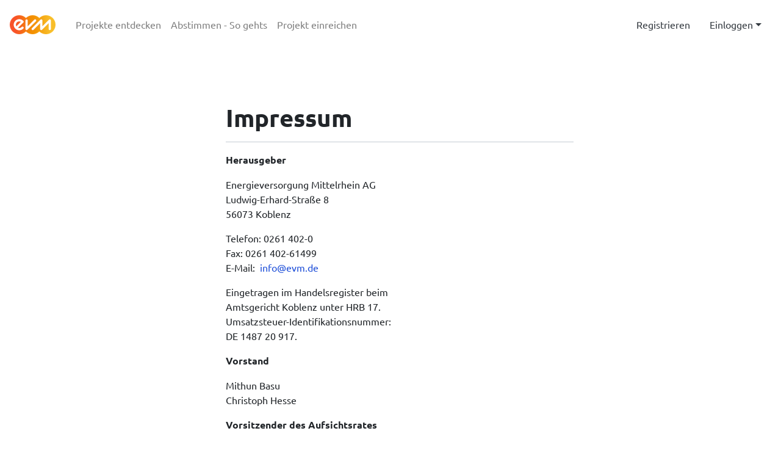

--- FILE ---
content_type: text/html; charset=utf-8
request_url: https://www.energieschub.evm.de/impressum/
body_size: 11378
content:
<!DOCTYPE html><!--[if lt IE 7]><html class="lt-ie10 lt-ie9 lt-ie8 lt-ie7" lang="de"><![endif]--><!--[if IE 7]><html class="lt-ie10 lt-ie9 lt-ie8" lang="de"><![endif]--><!--[if IE 8]><html class="lt-ie10 lt-ie9" lang="de"><![endif]--><!--[if IE 9]><html class="lt-ie10" lang="de"><![endif]--><!--[if !IE]><!--><html lang="de"><!--<![endif]--><head><meta charset="utf-8"><meta http-equiv="X-UA-Compatible" content="IE=edge,chrome=1"><meta name="viewport" content="width=device-width, initial-scale=1.0"><meta name="theme-color" content="#f39100"><title>
            
                Impressum
                
                    - evm-Palettenparty
                
            
        </title><link rel="shortcut icon" type="image/x-icon" href="/media/dc42f55663/c72c0cf9ae11.png"><link rel="apple-touch-icon" href="/media/dc42f55663/7bdbd6514a8a.png"><meta name="description"
      content="evm-Palettenparty #palenttenparty #energiegeber #läuftdankuns #meineevm"
      data-remove-on-lare
><meta property="og:type"
      content="website"
      data-remove-on-lare
><meta property="og:title"
          content="Impressum evm-Palettenparty"
          data-remove-on-lare
    ><meta property="og:url"
      content="https://www.energieschub.evm.de/impressum/"
      data-remove-on-lare
><meta property="og:description"
      content="evm-Palettenparty #palenttenparty #energiegeber #läuftdankuns #meineevm"
      data-remove-on-lare
><meta property="og:image"
          content="
            
                https://energieschub.evm.de/media/3b910fca6f/3f19a9a6af42.jpg
            "
          data-remove-on-lare
    ><meta property="og:image:type" content="image/jpeg" data-remove-on-lare><meta property="og:image:secure_url"
              content="https://energieschub.evm.de/media/3b910fca6f/3f19a9a6af42.jpg"
              data-remove-on-lare><meta property="og:site_name" content="evm-Palettenparty" data-remove-on-lare><meta property="og:locale" content="de_DE" data-remove-on-lare><meta property="fb:app_id" content="None"><meta name="twitter:card"
      content="summary"
      data-remove-on-lare
><meta name="twitter:title"
      content="Impressum@evm-Palettenparty"
      data-remove-on-lare
><meta name="twitter:url" content="https://www.energieschub.evm.de/impressum/" data-remove-on-lare><meta name="twitter:description"
      content="evm-Palettenparty #palenttenparty #energiegeber #läuftdankuns #meineevm"
      data-remove-on-lare
><meta name="twitter:site" content="@socialfunders" data-remove-on-lare><meta name="twitter:creator" content="@socialfunders" data-remove-on-lare><link rel="stylesheet" href="/static/CACHE/css/output.ae411e5379a6.css?hash=384dfb96e8af58e54f028235f9c8fc4d" type="text/css"><style>
            
                @import url("https://fonts.pscdn.de/css?family=Open+Sans:300,600");
            
            @supports ( -webkit-appearance: none ) or ( appearance: none ) or ( ( -moz-appearance: none ) and ( mask-type: alpha ) ) {
                /* Show custom arrow */
                .custom-select::after {
                    display: block;
                }

                /* Remove select styling */
                .custom-select select {
                    padding-right: 2em; /* Match-01 */
                    /* inside @supports so that iOS <= 8 display the native arrow */
                    background: none; /* Match-04 */
                    /* inside @supports so that Android <= 4.3 display the native arrow */
                    border: 1px solid transparent; /* Match-05 */

                    -webkit-appearance: none;
                    -moz-appearance: none;
                    appearance: none;
                }
                .custom-select select:focus {
                    border-color: #aaa; /* Match-03 */
                }
            }
        </style><script type="text/javascript">
            (function(Socialfunders, undefined) {
                (function(Settings, undefined) {
                    Socialfunders.Settings.STATIC_URL = "/static/";
                    Socialfunders.Settings.MEDIA_URL = "/media/";
                    Socialfunders.Settings.PATH_INFO = "/impressum/";
                    Socialfunders.Settings.REDIRECT_TO = "";
                    Socialfunders.Settings.LANGUAGE_CODE = "de";
                    Socialfunders.Settings.GOOGLE_MAPS_KEY = "AIzaSyBGYb1sr_UcxSoWxdianSvYLVq2pA2sz00";
                    Socialfunders.Settings.AUTOMATED_CODE_STRING = "automated_code";
                    Socialfunders.Settings.AUTOMATED_CODE_SUBMIT = "True";
                    Socialfunders.Settings.CoinNamePlural = "SocialCoins";
                    Socialfunders.Settings.FactorOfCoinsToCurrency = 0.01;
                    Socialfunders.Settings.FactorOfCurrencyToCoins = 100.0;
                    Socialfunders.Settings.FactorOfCurrencyInCents = 100;
                    Socialfunders.Settings.notificationIds = [];
                    Socialfunders.Settings.csrftoken = "YeUTmNfR9wszmeSb4joYcC9bIoyNUe0YTWNTNKi7PCJH5lOZbCTWKcnW2nYl2BnC";
                    Socialfunders.Settings.defaultMapsMarker = "/media/e2f1df0cc9/d9903861cf78.png";
                    Socialfunders.Settings.use_currency = false;
                    Socialfunders.Settings.currency_eur = "True";
                    Socialfunders.Settings.currency_chf = "False";
                    Socialfunders.Settings.RecaptchaSiteKey = "6LfkIzApAAAAAEUe6Fjt_H0eRD92H6RcBOaiqFvc";
                    Socialfunders.Settings.cookieDomain = "energieschub.evm.de";
                    Socialfunders.Settings.minAmountPrivateDonationReceipt = 0.00;
                    
                        Socialfunders.Settings.balance = 0;
                    
                    Socialfunders.Settings.available_languages = [['de', 'Deutsch']];
                    Socialfunders.Settings.enable_voting_codes = false;
                    Socialfunders.Settings.ExternalScriptCategory = {'AlwaysDeliver': 1, 'Necessary': 2, 'Functional': 3, 'Marketing': 4};
                    Socialfunders.Settings.all_cookie_slugs = "google-maps,google-tag-manager";
                    Socialfunders.Settings.necessary_cookie_slugs = "";
                    Socialfunders.Settings.full_cookie_banner = true;
                    Socialfunders.Settings.PasswordRegexMedium = "^(((?=.*[a-z])(?=.*[A-Z]))|((?=.*[a-z])(?=.*[0-9]))|((?=.*[A-Z])(?=.*[0-9]))|((?=.*[A-Z])(?=.*[-!@#\$%\^&amp;\*)(}{_.+|~=`&#x27;\&quot;\;\/?,:&lt;&gt;]))|((?=.*[a-z])(?=.*[-!@#\$%\^&amp;\*)(}{_.+|~=`&#x27;\&quot;\;\/?,:&lt;&gt;])))(?=.{6,})";
                    Socialfunders.Settings.PasswordRegexStrong = "^(?=.*[a-z])(?=.*[A-Z])(?=.*[0-9])(?=.*[-!@#\$%\^&amp;\*)(}{_.+|~=`&#x27;\&quot;\;\/?,:&lt;&gt;])(?=.{8,})";
                    Socialfunders.Settings.PasswordStrengthHint = "Nutze mindestens 6 Zeichen mit mindestens einem Buchstaben und einer Zahl.";
                    Socialfunders.Settings.mapStyleArray = [{'stylers': [{'visibility': 'off'}], 'featureType': 'road.arterial'}, {'stylers': [{'visibility': 'off'}], 'featureType': 'road.local'}, {'stylers': [{'visibility': 'on'}], 'featureType': 'road.highway'}, {'stylers': [{'visibility': 'off'}], 'elementType': 'labels', 'featureType': 'road.highway'}, {'stylers': [{'visibility': 'off'}], 'featureType': 'administrative.province'}, {'stylers': [{'visibility': 'on'}, {'color': '#8f9090'}], 'elementType': 'geometry', 'featureType': 'administrative.country'}];
                    Socialfunders.Settings.siteName = "evm-Palettenparty";
                }(window.Socialfunders.Settings = window.Socialfunders.Settings || {}));
            }(window.Socialfunders = window.Socialfunders || {}));
            var news_message_hash = "d41d8cd98f00b204e9800998ecf8427e";
            var projectpromoter_donation = "False" === "True";
        </script><script type="text/javascript" src="/jsi18n/"></script><script src="/static/CACHE/js/output.59ef0fd2c5cc.js?hash=384dfb96e8af58e54f028235f9c8fc4d"></script><script type="text/javascript" src="/static/lib/axios/axios.min.js"></script><script type="text/javascript" src="/static/lib/vue/vue.min.js"></script><script type="text/javascript" src="/static/lib/_.js"></script><script src="/jsreverse/" type="text/javascript"></script><script type="text/javascript" src="/static/lib/clipboardjs/1.7.1/clipboard.min.js"></script><meta name="google-site-verification" content="XTyONqtXqnKsa6uJagheIkMnuavcDHPOPgOzxDJ0-P8" /><!--
<script>
$("meta[name='twitter:title']").attr('content', 'evm-Energieschub: 18.000 € für die Vereine in der Region');
$("meta[name='twitter:description']").attr('content', 'Ganz einfach Stimmen für deinen Verein sammlen und bis zu 3.000 € für die Vereinsarbeit gewinnen!');

$("meta[name='og//title']").attr('content', 'evm-Energieschub: 18.000 € für die Vereine in der Region');
$("meta[name='description']").attr('content', 'Ganz einfach Stimmen für deinen Verein sammlen und bis zu 3.000 € für die Vereinsarbeit gewinnen!');
</script>
--><script>
$(document).ready(function(){
    $('.btn-navbar-signup').attr('href', 'https://www.energieschub.evm.de/organization-signup/?next=/account/')
})
</script></head><body data-lare-namespace="SF.False-FalseCMS.impressum" ><span style="display: none" id="user_locale" data-locale="de" data-salutation="du"></span><span style="display: none" id="is_zo" data-value="false"></span><div id="site"><h1 aria-hidden="true" class="sr-only visually-hidden">Seite</h1><div id="fb-root"></div><!-- Note for accessibilty audit authorities: <noscript> is provided for informational purposes only and is not an accessible alternative to JavaScript content --><noscript><div class="alert alert-danger message" role="alert"><p>Hinweis: JavaScript ist für die vollständige Funktionalität dieser Seite erforderlich. Bitte aktiviere JavaScript in deinem Browser.</p><p><a href="https://www.activatejavascript.org/en" target="_blank" rel="noopener">Anleitung zur Aktivierung von JavaScript</a></p></div></noscript><div id="error-message" class="alert alert-danger message d-none" role="alert"></div><div
    class="modal fade show"
    role="dialog"
    tabindex="-1"
    data-backdrop="static"
    data-keyboard="false"
    data-show="true"
    data-focus="true"
    id="cookie_modal"
    aria-labelledby="cookie_modal_title"
    aria-describedby="cookie_modal_description"
    aria-modal="true"
><div class="modal-dialog modal-dialog-centered" role="document"><div class="modal-content"><div class="modal-body"><div class="text-center"><img
                        src="/media/dc42f55663/8fea4e138f5f.png"
                        class="img-fluid"
                        style="max-height: 75px"
                        alt="Cookie-Banners Bild"
                    /></div><h1 class="text-center h5" id="cookie_modal_title">
                    Diese Seite nutzt Cookies.
                </h1><p id="cookie_modal_description"><p>Wir möchten Cookies und Partner-Dienste mit Deiner Einwilligung verwenden, um die Website-Nutzung zur Inhaltsverbesserung zu analysieren, unsere Werbeanzeigen auszuwerten und zu personalisieren.</p><p>Wenn Du alle Website-Funktionen für die vorstehenden Zwecke aktivieren möchtest, wähle „Alle akzeptieren“ aus. Wenn Du eine Einwilligung nur für einzelne Zwecke erteilen möchtest, wähle „Einstellungen“. Auf unserer Datenschutzseite kannst Du eine erteilte Einwilligung auch stets mit Wirkung für die Zukunft widerrufen.</p><p>Soweit es für diese Zwecke erforderlich ist, erhalten unsere Partner Daten wie Deine IP-Adresse oder Dein Nutzungsverhalten auf unserer Website und verarbeiten diese auch zusammen mit Daten von anderen Websites. Die Partner erkennen mitunter auch, wenn Du zum Website-Besuch verschiedene Geräte verwendest, und verknüpfen die Daten geräteübergreifend. Einzelne Partner behalten sich vor, übermittelte Daten zu eigenen Zwecken, darunter etwa zur Verbesserung ihrer Dienste oder der Bereitstellung personalisierter Inhalte, weiterzuverarbeiten. Die Server unserer Partner befinden sich unter anderem in Drittländern, in denen gegebenenfalls kein gleichwertiges Datenschutzniveau gewährleistet ist. Weitere Informationen findest Du in unseren <a href="/datenschutz/">Datenschutzhinweisen</a>.</p></p><div class="text-center cookie-btn-wrapper"><button
                        type="button"
                        id="id_cookies_necessary"
                        class="btn btn-base-ci m-1 d-flex justify-content-center align-items-center"
                        data-dismiss="modal"
                    >
                        Notwendige akzeptieren
                    </button><button
                        type="button"
                        id="id_cookies_all"
                        class="btn btn-base-ci m-1 d-flex justify-content-center align-items-center"
                        data-dismiss="modal"
                    >
                        Alle akzeptieren
                    </button></div><div class="text-center"><a
                        href="/cookie-settings/"
                        class="grey-color cookie-settings-link"
                    >
                        Einstellungen
                    </a></div></div></div></div><script>
        $(document).ready(function () {
            if (Socialfunders.Utils.getCookie("cookie_alert") !== "true") {
                const excludedPaths = [
                    "/cookie-settings/",
                    "/impressum/",
                    "/datenschutz/",
                    "/teilnahmebedingungen/",
                    "/teilnahmebedingungen/",
                ];
                if (
                    window.location.pathname === "/" ||
                    excludedPaths.indexOf(window.location.pathname) === -1
                ) {
                    if (!window.location.pathname.endsWith("/widget/")) {
                        $("#cookie_modal").modal("show");
                    }
                }
            }
            var $cookie_settings_link = $(".cookie-settings-link");
            $cookie_settings_link.attr(
                "href",
                $cookie_settings_link.attr("href") +
                    "?goto=" +
                    decodeURI(window.location.pathname)
            );
        });
    </script></div><div class="modal fade" id="manual_bank_transfer_modal"><div class="modal-dialog modal-lg modal-dialog-centered"><div class="modal-content"><div class="modal-header"><span class="modal-title h5">Danke für deine Unterstützung!.</span><button type="button" class="close" data-dismiss="modal" aria-label="Close"><span aria-hidden="true">&times;</span></button></div><div class="modal-body"><div class="row"><div class="col-12 body_content"><p>Bitte führe im nächsten Schritt die klassische Überweisung durch. Hier sind die Kontodaten:</p><div><strong class="mr-1">Name: </strong><span id="organisation_title"></span></div><div><strong class="mr-1">IBAN: </strong><span id="iban"></span></div><div><strong class="mr-1">BIC: </strong><span id="bic"></span></div><div><strong class="mr-1">Verwendungszweck: </strong><span id="purpose"></span></div><div><strong class="mr-1">Summe: </strong><span id="sum"></span></div><div class="mt-3 mb-3"><strong>Wichtig:</strong> Bitte geben Sie den Code unbedingt im Verwendungszweck an. Dies gewährleistet die Zuordnung zu:</div><div><strong class="mr-1">Organisation: </strong><span id="organisation"></span></div><div><strong class="mr-1">Förderbereich: </strong><span id="funding_scope"></span></div><div><strong class="mr-1">Aktueller Bedarf: </strong><span id="project_title"></span></div><div class="mt-3 mb-3">Die Spendenbescheinigung erhältst du von: <span id="organisation_title_end"></span></div><div class="mt-3 mb-3">
                            Wir haben dir bereits eine zusätzliche E-Mail mit allen Informationen für deine Banküberweisung geschickt.
                            <span style="font-size: 13px; color: #777;display: block;">(Falls die E-Mail nicht angekommen ist, überprüfe bitte auch deinen Spam-Ordner.)</span></div></div></div></div><div class="modal-footer"><a onclick="javascript:window.location.reload();$(window).scrollTop(0);" data-dismiss="modal" class="btn btn-default">Schließen</a></div></div></div></div><a href="#backend-wrapper" class="sr-only sr-only-focusable visually-hidden visually-hidden-focusable btn btn-link px-2 py-1" tabindex="0" role="button">
                    Klicken Sie, um die Navigation zu überspringen und zum Hauptteil zu gelangen
                </a><div class="main-banner" role="banner" aria-label="Hauptnavigation"><nav class="navbar navbar-expand-lg navbar-fixed-top navbar-light adjust-navbar z-3 bg-white"><a class="navbar-brand" href="/" aria-label="Logo - Startseite"></a><button class="navbar-toggler" type="button" data-toggle="collapse" data-target="#navbar" aria-controls="navbar" aria-expanded="false" aria-label="Navigation umschalten"><span class="navbar-toggler-icon"></span></button><div class="collapse navbar-collapse" id="navbar" role="navigation" aria-label="Mobile Navigation"><div class="mr-auto"><ul class="navbar-nav "><!-- Fonts --><link href="https://fonts.pscdn.de/css?family=Ubuntu:400,700" rel="stylesheet"/><li class="nav-item"><a class="nav-link" href="/projekte/">
  Projekte entdecken
 </a></li><li class="hidden-sm nav-item"><a class="nav-link" href="/anleitung/">
  Abstimmen - So gehts
 </a></li><li class="hidden-sm nav-item"><a class="nav-link" href="/projekt-einreichen/">
  Projekt einreichen
 </a></li></ul></div><div class="d-lg-none mt-2"><div class="dropdown-divider mt-3 mb-3"></div><div class="d-flex align-items-center flex-column"><a href="/login/" class="btn-navbar-login btn w-100 nav-link btn-default" style="max-width: 340px;" >
                Einloggen
            </a><p class="mb-2 mt-2">Du hast noch keinen Account?</p><a href="/signup/"
                   class="btn-navbar-signup btn btn-base-ci w-100 nav-link  "
                   style="max-width: 340px;"
                   
                >
                    Registrieren
                </a></div></div><div class="d-none d-lg-block d-lg-flex"><a href="/signup/"
               class="btn-navbar-signup text-dark no-text-decoration nav-link">
                Registrieren</a><div class="dropdown"><a href="#" class="dropdown-toggle text-dark no-text-decoration btn-navbar-login nav-link"
                   data-toggle="dropdown">Einloggen</a><div class="dropdown-menu dropdown-menu-right" tabindex="0" role="form" aria-label="Navbar-Benutzer-Anmeldeformular"><form method="POST" data-api-url="/api/v3/actions/login/" class="px-2 py-2 api-form"
                      data-success-callback="Socialfunders.Login.successCallback" data-cookies-required><fieldset><legend class="sr-only visually-hidden">Navbar-Benutzer-Anmeldung</legend><div class="form-group required clearfix"><div class="controls"><label for="id_navbar_identification" class="sr-only visually-hidden">E-Mail/Benutzername</label><input id="id_navbar_identification" class="form-control" maxlength="64"
                                       name="identification" type="text" placeholder="E-Mail / Benutzername"></div></div><div class="form-group required clearfix"><div class="controls"><label for="id_navbar_password" class="sr-only visually-hidden">Passwort</label><input id="id_navbar_password" class="form-control" name="password" type="password" placeholder="Passwort"></div></div><div class="form-check pb-2"><input type="checkbox" class="form-check-input" name="remember_me" id="id_remember_me"><label class="form-check-label" for="id_remember_me">
                              Angemeldet bleiben
                            </label></div></fieldset><p><a href="/account/password/reset/">Passwort vergessen?</a></p><button class="btn btn-block form-btn btn-base-ci">Einloggen</button></form></div></div></div><div class="navbar-nav d-lg-none mb-2"><div class="dropdown-divider mt-3 mb-3"></div><li class="nav-item"><a class="further visible-xs nav-link" href="/bestenliste/">
  Bestenliste
 </a></li><li class="nav-item"><a class="further visible-xs nav-link" href="/faq/">
  Frequently asked Questions / FAQ
 </a></li><li class="nav-item"><a class="further visible-xs nav-link" href="/teilnahmebedingungen/">
  Teilnahmebedingungen
 </a></li><li class="nav-item"><a class="further visible-xs nav-link" href="/cookie-settings/">
  Cookie-Einstellungen
 </a></li><li class="nav-item"><a class="further visible-xs nav-link" href="/impressum/">
  Impressum
 </a></li><li class="nav-item"><a class="further visible-xs nav-link" href="/datenschutz/">
  Datenschutzerklärung
 </a></li></div></div><script>
            $('body').attr('data-logged-in', 'false');
        </script></nav></div><div id="backend-wrapper" class="backend-wrapper" role="main" aria-labelledby="h-cms-title" tabindex="0"><span id="h-cms-title" class="sr-only visually-hidden">Impressum</span><div class="container padding-sub-pages"><div class="row justify-content-center"><div class="col-md-6"><div class="id-content-first-column id-content"><h1 class="paragraph h1">Impressum</h1><hr class="container" style="border-color: #c4ccd3;"><p class="paragraph"><strong>Herausgeber</strong><br></p><p class="paragraph">Energieversorgung Mittelrhein AG
			<br>Ludwig-Erhard-Straße 8
				<br>56073 Koblenz
					<br></p><p class="paragraph">Telefon: 0261 402-0
						<br>Fax: 0261 402-61499
							<br>E-Mail:&nbsp;
								<a href="mailto:info@evm.de" title="Mail an Info@evm.de" class="hyperlink" target="_blank">info@evm.de</a></p><p class="paragraph">Eingetragen im Handelsregister beim
								<br>Amtsgericht Koblenz unter HRB 17.
									<br>Umsatzsteuer-Identifikationsnummer:
										<br>DE 1487 20 917.
										</p><p class="paragraph"><strong>Vorstand</strong></p><p class="paragraph">Mithun Basu
											<br>Christoph Hesse
												</p><p class="paragraph"><strong>Vorsitzender des Aufsichtsrates</strong></p><p class="paragraph">David Langner</p><p class="paragraph"><strong>Einkaufsbedingungen</strong></p><p class="paragraph"><a rel="" href="https://www.evm.de/dateien/formulare/einkaufsbedingungen-evm-gruppe-stand-01-07-2014.pdf?cid=23a" title="Einkaufsbedingungen der evm-Gruppe" class="hyperlink" target="_blank">Einkaufsbedingungen (EKB) der evm-Gruppe&nbsp;</a></p><p class="paragraph"><strong>Haftungshinweis</strong></p><p class="paragraph">Der Zugriff auf diese Webseite sowie die Nutzung dieser Webseite unterliegen den nachstehenden Nutzungsbedingungen, sowie den einschlägigen Gesetzen und Verordnungen. Durch und mit Zugriff und/oder Nutzung dieser Webseite erklärt der Nutzer sich ohne Einschränkung oder Abänderung mit den nachstehenden Nutzungsbedingungen einverstanden.</p><p class="paragraph">Soweit nicht anders angegeben, sind die Inhalte dieser Webseite - einschließlich, jedoch nicht beschränkt auf den Text, die enthaltenen Bilder und die Anordnung derselben - Eigentum von evm. Das gilt nicht für Inhalte Dritter, auf die ggfs. durch Links verwiesen wird. Die Urheberrechte an diesen liegen im Zweifel bei den Inhabern der durch Link verbundenen Webseite. Alle mit Warenzeichen-, Servicezeichen- oder sonstigen Schutzrechtsvermerken gekennzeichneten Inhalte, die in dieser Webseite verwendet werden oder auf die verwiesen wird, stehen im Eigentum ihrer jeweiligen Rechtsinhaber.
													<br></p><p class="paragraph">Der Inhalt dieser Webseite kann in keiner Weise so ausgelegt werden, dass dadurch stillschweigend, durch Rechtsverwirkung oder auf sonstige Weise eine Lizenz beziehungsweise der Titel an einem Urheberrecht, Patent, Warenzeichen oder sonstigem Schutzrecht der evm oder einer dritten Partei übertragen würde.
														<br></p><p class="paragraph">Ohne die vorherige schriftliche Zustimmung von evm dürfen weder diese Webseite, noch der darin zur Verfügung gestellte Inhalt (insbesondere auch grafische Abbildungen, Audio - und Videosequenzen, Buttons und Text) kopiert, nachgedruckt, veröffentlicht, versandt, übertragen oder in irgendeiner sonstigen Weise verbreitet oder vertrieben werden. Ausdrücklich zugelassen ist jedoch die Herstellung einer einzelnen Kopie zur ausschließlich persönlichen, nicht kommerziellen Verwendung durch Herunterladen auf einen PC, einschließlich der dauerhaften oder temporären Speicherung auf diesem PC, der Anzeige der Inhalte im offline - Modus und der Herstellung einer Papierkopie von Teilen des Inhalts. Dies gilt jedoch nur unter der Voraussetzung, dass die Worte und der Inhalt hierdurch nicht verändert werden und alle Hinweise auf Urheberrechte, Patente, Warenzeichen und sonstigen Schutzrechte auch auf den hergestellten Kopien enthalten sind oder ein entsprechender Hinweis dort eingefügt wird, sofern es sich um Ausschnitte handelt.
															<br></p><p class="paragraph">Sofern nicht ausdrücklich etwas Gegenteiliges erklärt wird, darf sichevm darauf verlassen, dass alle Informationen, die der Nutzer auf dieser Webseite zur Verfügung stellt, nicht vertraulich oder durch ein Schutzrecht belegt sind. Der Nutzer erklärt durch die Eingabe von Informationen, dass er rechtmäßig befugt ist, diese Informationen zur Verfügung zu stellen. Aufgrund der offenen Natur des Internets empfiehlt die evm, keine Informationen zur Verfügung zu stellen, die der Nutzer als vertraulich erachtet.
																<br></p><p class="paragraph">Die Informationen auf dieser Webseite werden kostenlos zur Verfügung gestellt. Bei den in der Webseite getroffenen Aussagen handelt es sich nicht um eine Beratungsleistung der evm.
																	<br></p><p class="paragraph">Links auf dieser Webseite können auf Webseiten oder Leistungen verweisen, die nicht von evm betrieben werden. evm macht keine Aussage über diese und steht in keiner Weise für die Leistungen oder Produkte Dritter, beziehungsweise die auf deren Webseite enthaltenen Inhalte ein. Ein Verweis auf eine andere Webseite stellt keine Billigung dieser Webseite oder der darin enthaltenen Leistung dar. Die Nutzung der Informationen auf einer solchen Webseite oder der darin angebotenen Leistung erfolgt auf eigenes Risiko des Nutzers.
																		<br></p><p class="paragraph">Ansprüche, insbesondere für die Eignung zu einem bestimmten Zweck oder die Nichtverletzung von Rechten Dritter, bestehen nicht. evm haftet, außer im Falle von Vorsatz, in keinem Fall für Schäden, die aus oder im Zusammenhang mit der Nutzung dieser Webseite oder ihrem Inhalt entstehen. Dies gilt ungeachtet der Klageform und der Frage, ob dieser Anspruch vertraglich oder außervertraglich begründet wird. Unberührt bleibt eine Haftung in Fällen, in denen das anwendbare Recht eine Haftung zwingend vorschreibt beziehungsweise eine Haftungseinschränkung nicht zulässt.
																			<br></p><p class="paragraph">evm betreibt diese Webseite aus Deutschland heraus. Sie ist ausschließlich ausgerichtet auf den deutschen Markt. Der Nutzer erklärt sich damit einverstanden, dass die vorstehenden Nutzungsbedingungen sowie alle rechtlichen Maßnahmen und Verfahren im Zusammenhang mit dieser Webseite ausschließlich den Gesetzen der Bundesrepublik Deutschland unterliegen. Der Nutzer ist dafür verantwortlich, dass die Rechtsnormen des Territoriums, von dem aus er auf die Webseite zugreift, befolgt werden. Er versichert, dass ein Zugriff auf diese Webseite beziehungsweise die Nutzung der darin enthaltenen Informationen durch ihn keine geltenden Rechtsnormen verletzt.
																				<br></p><p class="paragraph">Die im Zusammenhang mit der Nutzung der Webseite anfallenden Daten werden automatisiert gespeichert, verarbeitet und lediglich im Rahmen der Zweckbestimmung verwandt. Eine Weitergabe an Dritte erfolgt nicht.
																					<br></p></div></div></div></div><script>
        Socialfunders.Pagination.scrollType = 2
        var cms_preview_token = "";
        var cms_slug = "";
    </script></div><div id="modal_container"><div class="modal cashin-modal" role="dialog" aria-labelledby="cashin-modal-title" aria-modal="true" aria-label="Code erfolgreich eingelöst."><div class="modal-dialog modal-dialog-centered"><div class="modal-content"><div class="modal-header"><span class="modal-title h5" id="cashin-modal-title"><span class="cashin-modal-title-singular">Code erfolgreich eingelöst.</span><span class="cashin-modal-title-plural hide">Codes erfolgreich eingelöst.</span></span><button type="button" class="close dismiss-cashin-modal" data-dismiss="modal" aria-label="Close"><span aria-hidden="true">&times;</span></button></div><div class="modal-body"><div class="container-fluid"><div class="row cashin-company-entry-blueprint"><div class="col-12 text-center"><p>
                                
                                    Du hast gerade <span class="redemption_coins strong"></span> SocialCoins von <strong class="redemption_company_title"></strong> erhalten.
                            </p><div class="redemption_company_logo img-fluid"></div><hr></div></div><div class="cashin-entry-container"></div><div class="row"><div class="col-12 text-center"><p class="project_list_text">
                                Auf der folgenden Seite findest du Projekte, die du unterstützen kannst.
                            </p><p class="project_detail_text hide">
                                
                                    Bitte gib den Betrag deiner Spende an dieses Projekt ein. Du kannst auch mehrere Projekte bespenden.
                                
                            </p></div></div></div></div><div class="modal-footer"><a href="#" class="btn btn-base-ci dismiss-cashin-modal" data-dismiss="modal">Okay</a></div></div></div></div><div class="modal fade" id="socialmedia-info-modal"><div class="modal-dialog modal-dialog-centered"><div class="modal-content"><div class="modal-header"><span class="modal-title h5">Achtung</span><button type="button" class="close" data-dismiss="modal" aria-label="Close"><span aria-hidden="true">&times;</span></button></div><div class="modal-body">
                2 Klicks für mehr Datenschutz: Wenn du einen unserer SocialMedia Buttons klickst, wird ein dazugehöriges Plugin aktiviert. Sobald der Button aktiviert ist, werden Daten an Dritte weitergegeben. Für mehr Informationen findest du unsere Datenschutzerklärung am Ende der Seite.
            </div><div class="modal-footer"><a href="#" class="btn btn-default" data-dismiss="modal">Schließen</a></div></div></div></div><div class="modal fade" id="leave-feedback-modal" role="dialog" aria-modal="true" aria-labelledby="feedback-modal-title" aria-describedby="feedback-modal-desc"><div class="modal-dialog modal-dialog-centered"><div class="modal-content"><div class="modal-header"><span id="feedback-modal-title" class="h5 modal-title">Feedback geben</span><button type="button" class="close" data-dismiss="modal" aria-label="Close"><span aria-hidden="true">&times;</span></button></div><div class="modal-body" style="padding-bottom: 0;"><div class="row"><div class="col-12" id="feedback-modal-desc"><p class="text-muted">Wir entwickeln evm-Palettenparty für Dich ständig weiter. Dabei hilft uns dein anonymes Feedback. Vielen Dank!</p><p class="text-center" style="color: #F4B833; margin: 25px 0 35px 0; cursor: pointer;"><span class="fa fa-star-o fa-3x feedback-star feedback-star-1" data-val="1" style="padding-right: 15px;"></span><span class="fa fa-star-o fa-3x feedback-star feedback-star-2" data-val="2" style="padding-right: 15px;"></span><span class="fa fa-star-o fa-3x feedback-star feedback-star-3" data-val="3" style="padding-right: 15px;"></span><span class="fa fa-star-o fa-3x feedback-star feedback-star-4" data-val="4" style="padding-right: 15px;"></span><span class="fa fa-star-o fa-3x feedback-star feedback-star-5" data-val="5"></span></p><div class="form-group"><textarea class="form-control" aria-label="Hinterlasse uns eine Nachricht…" name="feedback-text" placeholder="Hinterlasse uns eine Nachricht…"></textarea></div></div></div></div><div class="modal-footer" style="margin-top: 5px;"><a href="#" class="btn btn-default btn-base-ci send-feedback-btn" data-dismiss="modal" disabled="disabled">Senden</a></div></div></div></div><script>
    $(document).lareAlways(function() {
       var limit = 1;
        $('.feedback-star').hover(function() {
            if ($(this).is('.feedback-star-1')) {
                limit = 1;
            }
            if ($(this).is('.feedback-star-2')) {
                limit = 2;
            }
            if ($(this).is('.feedback-star-3')) {
                limit = 3;
            }
            if ($(this).is('.feedback-star-4')) {
                limit = 4;
            }
            if ($(this).is('.feedback-star-5')) {
                limit = 5;
            }
            for (var i = 1; i<=5; i++) {
                if (i <= limit) {
                    $('.feedback-star-'+i).removeClass('fa-star-o').addClass('fa-star');
                } else {
                    $('.feedback-star-'+i).removeClass('fa-star').addClass('fa-star-o');
                }
            }
        }, function() {
            var activated = true;
            for (var i = 1; i<=5; i++) {
                if (activated) {
                    $('.feedback-star-'+i).removeClass('fa-star-o').addClass('fa-star');
                } else {
                    $('.feedback-star-'+i).removeClass('fa-star').addClass('fa-star-o');
                }
                if ($('.feedback-star-'+i).attr('selected') !== undefined && $('.feedback-star-'+i).attr('selected') == 'selected') {
                    activated = false;
                }
            }
        });

        $('.feedback-star').off('click').on('click', function(e) {
            for (var i = 1; i<=5; i++) {
                $('.feedback-star-'+i).removeAttr('selected');
            }
            $(this).attr('selected', 'selected');
            $('.send-feedback-btn').removeAttr('disabled');
        });
        $('.send-feedback-btn').off('click').on('click', function(e) {
            e.preventDefault();
            var data = {"message": $('[name="feedback-text"]').val(), "rating": $('.feedback-star[selected="selected"]').attr('data-val')};
            $.ajax({
                type: "POST",
                url: "/api/v3/feedback/",
                data: data,
                success: function() {
                    $('#leave-feedback-modal').modal('hide');
                    $('.send-feedback-btn').attr('disabled', 'disabled');
                    $('.feedback-star[selected="selected"]').removeAttr('selected');
                    $('[name="feedback-text"]').val('');
                    for (var i = 1; i<=5; i++) {
                        $('.feedback-star-'+i).removeClass('fa-star').addClass('fa-star-o');
                    }
                    Socialfunders.Utils.showSuccessNotification('Feedback erfolgreich gesendet.', 'Yeah!');
                }
            });
        });
    });
</script></div><footer role="contentinfo" aria-label="Ende der Hauptseite"><div class="container-fluid bg-base-ci footer-custom" style="color:white; padding-top: 40px; padding-bottom: 20px;"><section class="container"><ul class="row list-unstyled"><li class="col-sm-6 col-md-4" style="padding-bottom: 20px;"><span class="h5">evm-Palettenparty</span><ul class="list-unstyled"><li><a href="/projekte/">Projekte entdecken</a></li><li><a href="/anleitung/">Abstimmen - So gehts</a></li><li><a href="/projekt-einreichen/">Projekt einreichen</a></li><li><a href="/bestenliste/">Bestenliste</a></li><!--
                        <li><a href="/archiv-2023">Archiv 2023</a></li><li><a href="/archiv-2022">Archiv 2022</a></li><li><a href="/archiv-2021">Archiv 2021</a></li>
                        --></ul></li><li class="col-sm-6 col-md-4" style="padding-bottom: 20px;"><span class="h5">Fragen und Antworten</span><ul class="list-unstyled"><li><a href="/faq/">Häufig gestellte Fragen/FAQ</a></li><li><a href="/teilnahmebedingungen/">Teilnahmebedingungen</a></li><li><a href="/partner/">Partner</a></li><li><a href="/cookie-settings/">Cookie-Einstellungen</a></li><li><a href="/impressum/">Impressum</a></li><li><a href="/datenschutz/">Datenschutzerklärung</a></li></ul></li><li class="col-sm-6 col-md-4" style="padding-bottom: 20px;"><span class="h5">Kontakt</span><ul class="list-unstyled"><li>Telefon: 0261 402-71718</li><li>E-Mail: palettenparty@evm.de </li><br><a href="https://www.facebook.com/meine.evm" target="_blank" aria-label="Besuchen Sie unsere Facebook Seite"><div class="background-round brand-facebook" style="background-color: white;"><span class="fa fa-facebook-official" style="color: #3b5998;" aria-label="Besuchen Sie unsere Facebook Seite"></span></div></a><a href="https://www.instagram.com/meine_evm" target="_blank" aria-label="Besuchen Sie unsere Instagram Seite"><div class="background-round brand-facebook" style="background-color: white;"><span class="fa fa-instagram" style="color: #bc2a8d;" aria-label="Besuchen Sie unsere Instagram Seite"></span></div></a><a href="https://de.linkedin.com/company/evm-gruppe" target="_blank" aria-label="Besuchen Sie unsere LinkedIn Seite"><div class="background-round brand-linkedin" style="background-color: white;"><span class="fab fa-linkedin" style="color: #006097;" aria-label="Besuchen Sie unsere LinkedIn Seite"></span></div></a></ul></li></ul></section></div><section class="container-fluid" style="color:#545453; padding-top: 40px;"><p class="text-center" ><script type="text/javascript" language="JavaScript">DateNow = new Date(); YearNow = DateNow.getFullYear(); document.write("&copy; "+ YearNow); </script> Energieversorgung Mittelrhein AG | Powered by <a href="http://www.particulate.de/" target="_blank" style="color:#545453!important;">Particulate Solutions GmbH</a></p></section><style>
    #donation-info{
        display:none!important;
    }
</style></footer><script>Mustache.TEMPLATES=Mustache.TEMPLATES||{};Mustache.TEMPLATES['_steps']='{{ #steps }}\n<div id="{{ id }}"\n     class="step-info {{ #active }} active{{ /active }}{{ #success }} success{{ /success }}"\n     {{ #additionalStep }}style="display: none;"{{ /additionalStep }}>\n    {{ #stepable }}\n    <a href="#"class="choose-step" data-skip-check="true">\n        {{ /stepable }}\n        <div class="step-count"><i class="fas fa-plus"></i></div>\n        <div class="step-description">{{{ caption }}}</div>\n        {{ #stepable }}</a>{{ /stepable }}\n</div>\n{{ /steps }}\n';</script><script type="text/javascript">
                    
                    (function(Socialfunders, undefined) {
                        (function(SocialMedia, undefined) {
                            Socialfunders.SocialMedia.AppId = 'None';

                        }(window.Socialfunders.SocialMedia = window.Socialfunders.SocialMedia || {}));
                    }(window.Socialfunders = window.Socialfunders || {}));
                </script><script type="text/javascript">
                    (function(Socialfunders, undefined) {
                        (function(Login, undefined) {
                            Socialfunders.Login.username = '';
                        }(window.Socialfunders.Login = window.Socialfunders.Login || {}));
                    }(window.Socialfunders = window.Socialfunders || {}));
                </script></div><div id="lare-scripts"></div><script>
                $(document).ready(function() {
                    $('.modal').on('shown.bs.modal', function() {
                        $('.modal-backdrop').prependTo('#modal_container');
                    });
                    if (Socialfunders.Utils.getCookie('showCookieSettingsSuccess') === 'true') {
                        Socialfunders.Utils.showSuccessNotification(gettext("Successfully saved!"), "");
                        Socialfunders.Utils.removeCookie('showCookieSettingsSuccess');
                    }
                })
            </script></body></html>


--- FILE ---
content_type: text/javascript; charset="utf-8"
request_url: https://www.energieschub.evm.de/jsi18n/
body_size: 6707
content:


'use strict';
{
  const globals = this;
  const django = globals.django || (globals.django = {});

  
  django.pluralidx = function(n) {
    const v = n != 1;
    if (typeof v === 'boolean') {
      return v ? 1 : 0;
    } else {
      return v;
    }
  };
  

  /* gettext library */

  django.catalog = django.catalog || {};
  
  const newcatalog = {
    "!": "!",
    "%(sel)s of %(cnt)s selected": [
      "%(sel)s von %(cnt)s ausgew\u00e4hlt",
      "%(sel)s von %(cnt)s ausgew\u00e4hlt"
    ],
    "%s / %s ( %s characters missing)": "%s / %s ( %s Zeichen fehlen)",
    "%s / %s ( %s too many characters)": "%s / %s ( %s Zeichen zu viel)",
    "%s / %s characters": "%s / %s Zeichen",
    "%s selected option not visible": [
      "%s ausgew\u00e4hlte Option nicht sichtbar",
      "%s ausgew\u00e4hlte Optionen nicht sichtbar"
    ],
    ", plus %s %s on actually donated value": ", plus %s %s auf den tats\u00e4chlich gespendeten Wert",
    ", plus %s %s per cashed in code": ", plus %s %s pro eingel\u00f6stem Code",
    ", plus %s% and %s %s on actually donated value": ", plus %s% a und %s %s auf den tats\u00e4chlich gespendeten Wert",
    ", plus %s% on actually donated value": ", plus %s% o auf den tats\u00e4chlich gespendeten Wert",
    "2 clicks for more privacy: When you click here the social media plugin for facebook will be activated. As soon as the button is activated data will be send to third parties. For more information you can find our privacy policy at the end of the page.": "2 Klicks f\u00fcr mehr Datenschutz: Erst wenn du hier klickst, wird der Button aktiv und das Facebook Social-Media Plugin wird aktiviert. Schon beim Aktivieren werden Daten an Dritte \u00fcbertragen. F\u00fcr mehr Informationen finden sie unsere Datenschutzerkl\u00e4rung am Ende der Seite.",
    "2 clicks for more privacy: When you click here the social media plugin for twitter will be activated. As soon as the button is activated data will be send to third parties. For more information you can find our privacy policy at the end of the page.": "2 Klicks f\u00fcr mehr Datenschutz: Erst wenn du hier klickst, wird der Button aktiv und das Twitter Social-Media Plugin wird aktiviert. Schon beim Aktivieren werden Daten an Dritte \u00fcbertragen. F\u00fcr mehr Informationen finden sie unsere Datenschutzerkl\u00e4rung am Ende der Seite.",
    "2 clicks for more privacy: When you click here the social media plugin for whatsapp will be activated. As soon as the button is activated data will be send to third parties. For more information you can find our privacy policy at the end of the page.": "2 Klicks f\u00fcr mehr Datenschutz: Erst wenn du hier klickst, wird der Button aktiv und das WhatsApp Social-Media Plugin wird aktiviert. Schon beim Aktivieren werden Daten an Dritte \u00fcbertragen. F\u00fcr mehr Informationen finden sie unsere Datenschutzerkl\u00e4rung am Ende der Seite.",
    "6 a.m.": "6 Uhr",
    "6 p.m.": "18 Uhr",
    "@": "@",
    "A new style-file will be generated! It may take a few minutes until everything is generated!": "Eine neue Style-Datei wird generiert! Es kann ein paar Minuten dauern bis alles generiert ist!",
    "Add Customer Milestones": "Customer Milestones hinzuf\u00fcgen",
    "Add User": "Nutzer hinzuf\u00fcgen",
    "Add existing user": "Benutzer hinzuf\u00fcgen",
    "An error occurred": "Ein Fehler ist aufgetreten",
    "An error occurred!": "Ein Fehler ist aufgetreten!",
    "April": "April",
    "Are you sure that you want to delete this scheduled task?": "M\u00f6chtest du den geplanten Task wirklich l\u00f6schen?",
    "Are you sure you want to delete %s?": "M\u00f6chtest du %s wirklich l\u00f6schen?",
    "Are you sure you want to delete this need?": "M\u00f6chtest du den Bedarf wirklich l\u00f6schen?",
    "Assignee": "Verantwortlicher",
    "August": "August",
    "Available %s": "Verf\u00fcgbare %s",
    "Be patient!": "Bitte habe etwas Geduld!",
    "Blob is not supported. Use a Buffer instead.": "Blob wird nicht unterst\u00fctzt. Verwende stattdessen einen Puffer.",
    "Cancel": "Abbrechen",
    "Choose": "Ausw\u00e4hlen",
    "Choose a Date": "Datum w\u00e4hlen",
    "Choose a Time": "Uhrzeit w\u00e4hlen",
    "Choose a time": "Uhrzeit",
    "Choose all": "Alle ausw\u00e4hlen",
    "Chosen %s": "Ausgew\u00e4hlte %s",
    "Click to choose all %s at once.": "Klicken, um alle %s auf einmal auszuw\u00e4hlen.",
    "Click to remove all chosen %s at once.": "Klicken, um alle ausgew\u00e4hlten %s auf einmal zu entfernen.",
    "Code successfully redeemed!": "Code erfolgreich eingel\u00f6st!",
    "Company name can not be empty!": "Gib bitte den Namen deines Unternehmens ein!",
    "Cookie-Error!": "Cookie-Error!",
    "Cookies are deactivated. Please enable cookies in your browser.": "Cookies sind deaktiviert. Bitte aktiviere Cookies in deinem Browser.",
    "Copied to clipboard.": "In Zwischenablage kopiert.",
    "Could not copy to clipboard.": "Konnte nicht in die Zwischenablage kopieren.",
    "Customer Number": "Kundennummer",
    "Days": "Tage",
    "December": "Dezember",
    "Defunding failed.": "Stornieren fehlgeschlagen.",
    "Delete scheduled task.": "Geplanten Task l\u00f6schen.",
    "Deleted": "Gel\u00f6scht",
    "Description": "Beschreibung",
    "Due date": "F\u00e4lligkeitsdatum",
    "Email can not be empty!": "Gib bitte deine g\u00fcltige E-Mail-Adresse ein!",
    "Failed to delete the file. Please try again.": "Die Datei konnte nicht gel\u00f6scht werden. Bitte erneut versuchen.",
    "February": "Februar",
    "Filter": "Filter",
    "Free shipping": "Kostenloser Versand",
    "Hey User!": "Hallo User!",
    "Hide": "Ausblenden",
    "Hour": "Stunde",
    "Hours": "Stunden",
    "In Progress. Don't close the window until all your images are uploaded successfully.": "In Bearbeitung. Schlie\u00dfe nicht das Fenster bevor alle deine Bilder erfolgreich hochgeladen sind.",
    "January": "Januar",
    "July": "Juli",
    "June": "Juni",
    "Limit exceeded!": "Limit \u00fcberschritten!",
    "March": "M\u00e4rz",
    "Math": "Math",
    "May": "Mai",
    "Medium": "Mittel",
    "Merchant-ID": "H\u00e4ndler-ID",
    "Midnight": "Mitternacht",
    "Minute": "Minute",
    "Minutes": "Minuten",
    "Months": "Monate",
    "Network Error": "Netzwerkfehler",
    "No Tasks set yet.": "Bisher sind keine Aufgaben angelegt.",
    "No cookies enabled!": "Keine Cookies aktiviert!",
    "Noon": "Mittag",
    "Note: You are %s hour ahead of server time.": [
      "Achtung: Sie sind %s Stunde der Serverzeit vorraus.",
      "Achtung: Sie sind %s Stunden der Serverzeit vorraus."
    ],
    "Note: You are %s hour behind server time.": [
      "Achtung: Sie sind %s Stunde hinter der Serverzeit.",
      "Achtung: Sie sind %s Stunden hinter der Serverzeit."
    ],
    "November": "November",
    "Now": "Jetzt",
    "October": "Oktober",
    "Order changed successfully!": "Reihenfolge erfolgreich ge\u00e4ndert!",
    "Order now": "Jetzt bestellen",
    "Passwords do not match!": "Die Passw\u00f6rter stimmen nicht \u00fcberein!",
    "Please be sure to clear your Cache to see every change.": "Bitte l\u00f6sche deinen Cache um alle \u00c4nderungen zu sehen.",
    "Please choose a salutation.": "Bitte w\u00e4hle eine Anrede aus.",
    "Please choose:": "W\u00e4hle bitte:",
    "Please clear your Cache!": "Bitte l\u00f6sche deinen Cache!",
    "Please enter a city!": "Gib bitte einen Ort an!",
    "Please enter a contact person!": "Gib bitte eine Kontaktperson an!",
    "Please enter a country!": "Gib bitte ein Land an!",
    "Please enter a first name!": "Gib bitte einen Vornamen an!",
    "Please enter a last name!": "Gib bitte einen Nachnamen an!",
    "Please enter a phone number!": "Gib bitte eine Telefonnummer an!",
    "Please enter a postal code!": "Gib bitte eine Postleitzahl an!",
    "Please enter a street!": "Gib bitte eine Stra\u00dfe an!",
    "Please enter a valid email address!": "Gib bitte eine g\u00fcltige E-Mail-Adresse an!",
    "Please enter a website!": "Gib bitte eine Webseite an!",
    "Please fill out all required fields correctly.": "Bitte f\u00fclle alle Pflichtfelder korrekt aus.",
    "Please make an input or log in. If we do not see any activity after<br><span class=\"lazyuser-countdown\"></span>,<br> this session will automatically end.": "Bitte t\u00e4tige eine Eingabe oder melden Sie sich an. Wenn wir nach <br><span class=\"lazyuser-countdown\"></span><br> keine Aktivit\u00e4t verzeichnen, wird diese Sitzung automatisch beendet.",
    "Please upload a Logo and a Photo.": "Bitte lade ein Logo und ein Foto hoch.",
    "Please upload a Logo.": "Bitte lade ein Logo hoch.",
    "Please upload a Photo.": "Bitte lade ein Foto hoch.",
    "Project Password": "Projekt Passwort",
    "Project-ID": "Projekt-ID",
    "RegExp": "RegExp",
    "Remove": "Entfernen",
    "Remove all": "Alle entfernen",
    "Request aborted": "Anfrage abgebrochen",
    "Request failed with status code ": "Anfrage fehlgeschlagen mit Statuscode ",
    "Saved": "Gespeichert",
    "Second": "Sekunde",
    "Seconds": "Sekunden",
    "Select File": "Datei ausw\u00e4hlen",
    "September": "September",
    "Show": "Einblenden",
    "Something went wrong. Please try again in a minute.": "Etwas ist schiefgelaufen. Bitte versuche es sp\u00e4ter nochmals.",
    "Something went wrong. Please try again or contact the support.": "Etwas ist schiefgelaufen. Bitte versuche es sp\u00e4ter nochmals.",
    "Sorry! We didn't find any articles to help you. Please try another search term or go to the help page to see all the articles we provide you.": "Entschuldigung! Wir konnten keinen Artikel finden um dir zu helfen. Bitte versuche einen anderen Begriff zu suchen oder gehe zu der Hilfeseite um alle Artikel anzusehen.",
    "Strong": "Stark",
    "Success": "Erfolgreich",
    "Successfully created!": "Erfolgreich erstellt!",
    "Successfully defunded": "Erfolgreich storniert",
    "Successfully deleted a need.": "Bedarf erfolgreich gel\u00f6scht.",
    "Successfully deleted!": "Erfolgreich gel\u00f6scht!",
    "Successfully duplicated": "Erfolgreich dupliziert",
    "Successfully funded": "Projekt erfolgreich gef\u00f6rdert mit",
    "Successfully saved!": "Erfolgreich gespeichert!",
    "Successfully updated": "Erfolgreich ge\u00e4ndert",
    "Successfully updated information.": "Informationen erfolgreich aktualisiert.",
    "Successfully updated payment information.": "Zahlungsinformationen erfolgreich aktualisiert.",
    "Successfully updated!": "Erfolgreich gespeichert!",
    "Tasks for organization": "Aufgaben f\u00fcr Organisation",
    "Tasks for project": "Aufgaben f\u00fcr Projekt",
    "The Company name has to be 3 - 40 characters long!": "Der Name des Unternehmens muss mindestens 3 bis 40 Zeichen haben!",
    "The Username has to be 3 - 30 characters long!": "Der Benutzername muss mindestens 3 bis 30 Zeichen haben!",
    "The donation amount must be at least %s %s.": "Der Spendenbetrag muss mindestens %s %s betragen.",
    "The error has been logged and our team is working on resolving the issue.": "Der Fehler wurde protokolliert und unser Team arbeitet an der L\u00f6sung des Problems.",
    "The file has been deleted successfully.": "Datei wurde erfolgreich gel\u00f6scht.",
    "The file is downloaded successfully.": "Download der Datei war erfolgreich.",
    "The file will now be generated. You will soon receive an e-mail with the download link.": "Die Datei wird nun erstellt. Du erh\u00e4lt eine E-Mail mit dem Downloadlink.",
    "The following codes are not valid anymore and have been removed: ": "Die folgenden Codes sind nicht mehr g\u00fcltig und wurden entfernt: ",
    "The maximum amount for a private donation was exceeded. This currently amounts to ": "Der H\u00f6chstbetrag f\u00fcr eine private Spende wurde \u00fcberschritten. Dieser bel\u00e4uft sich derzeit auf ",
    "The organization name has to be 3 - 128 characters long!": "Der Name des Unternehmens muss zwischen 3 und 128 Zeichen haben!",
    "The username has to be 3 - 30 characters long!": "Der Benutzername muss mindestens 3 bis 30 Zeichen haben!",
    "These are the suggested help articles for your search. If you looking for something else please use the search field above.": "Dies sind die vorgeschlagenen Hilfeartikel f\u00fcr diese Seite. Wenn du etwas anderes brauchst, suche es bitte mit dem Suchfeld oben.",
    "This is not a valid number (00 49 123456)!": "Das ist keine g\u00fcltige Nummer (00 49 123456)!",
    "This is not a valid phone number (00 49 123456)!": "Dies ist keine g\u00fcltige Telefonnummer (00 49 123456)!",
    "This is the list of available %s. You may choose some by selecting them in the box below and then clicking the \"Choose\" arrow between the two boxes.": "Dies ist die Liste der verf\u00fcgbaren %s. Einfach im unten stehenden Feld markieren und mithilfe des \u201eAusw\u00e4hlen\u201c-Pfeils ausw\u00e4hlen.",
    "This is the list of chosen %s. You may remove some by selecting them in the box below and then clicking the \"Remove\" arrow between the two boxes.": "Dies ist die Liste der ausgew\u00e4hlten %s. Einfach im unten stehenden Feld markieren und mithilfe des \u201eEntfernen\u201c-Pfeils wieder entfernen.",
    "This value may contain only letters (no umlauts), numbers and  - _ characters. Spaces are not allowed. The username has to be 3 - 30 characters long.": "Dieses Feld darf nur Buchstaben (keine Umlaute), Zahlen (0-9), Minus (-) und Unterstrich (_) enthalten. Leerzeichen sind nicht erlaubt. Der Benutzername muss mindestens 3 bis 30 Zeichen haben.",
    "Today": "Heute",
    "Tomorrow": "Morgen",
    "Type into this box to filter down the list of available %s.": "Durch Eingabe in diesem Feld l\u00e4sst sich die Liste der verf\u00fcgbaren %s eingrenzen.",
    "Type into this box to filter down the list of selected %s.": "In diesem Feld tippen, um die Liste der ausgew\u00e4hlten %s einzuschr\u00e4nken.",
    "Unknown option ": "Unbekannte Option ",
    "Unsupported protocol ": "Nicht unterst\u00fctztes Protokoll ",
    "Update Customer Milestone": "Customer Milestone \u00e4ndern",
    "Uploading and editing is currently disabled.": "Das Hochladen und Bearbeiten ist derzeit deaktiviert.",
    "Username can not be empty!": "Gib bitte einen Benutzernamen ein!",
    "Voucher": "Gutschein",
    "Weak": "Schwach",
    "Website must be valid!": "Gib bitte eine g\u00fcltige Webseite an!",
    "Whoops!": "Hoppla!",
    "Yeah!": "Yeah!",
    "Year": "Jahr",
    "Years": "Jahre",
    "Yesterday": "Gestern",
    "You are using an outdated Browser. This can lead to some problems with the website. Please use new version of <a href='http://www.mozilla.org/firefox'>Firefox</a>, <a href='http://www.google.com/chrome'>Chrome</a>, <a href='http://www.apple.com/safari'>Safari</a> or <a href='http://www.microsoft.com/internetexplorer/'>Internet Explorer</a>.": "Du benutzt einen veralteten Browser. Das kann zu Problemen mit der Webseite f\u00fchren. Bitte benutze eine neue Version von <a href='http://www.mozilla.org/firefox'>Firefox</a>, <a href='http://www.google.com/chrome'>Chrome</a>, <a href='http://www.apple.com/safari'>Safari</a> oder <a href='http://www.microsoft.com/internetexplorer/'>Internet Explorer</a>.",
    "You can drag and drop your file(s) here.": "Du kannst deine Datei(en) hier reinziehen.",
    "You can't delete this item!": "Du kannst dieses Objekt nicht l\u00f6schen!",
    "You do not have %s!": "Du hast keine %s!",
    "You have selected an action, and you haven\u2019t made any changes on individual fields. You\u2019re probably looking for the Go button rather than the Save button.": "Sie haben eine Aktion ausgew\u00e4hlt, aber keine \u00c4nderungen an bearbeitbaren Feldern vorgenommen. Sie wollten wahrscheinlich auf \u201eAusf\u00fchren\u201c und nicht auf \u201eSpeichern\u201c klicken.",
    "You have selected an action, but you haven\u2019t saved your changes to individual fields yet. Please click OK to save. You\u2019ll need to re-run the action.": "Sie haben eine Aktion ausgew\u00e4hlt, aber Ihre vorgenommenen \u00c4nderungen nicht gespeichert. Klicken Sie OK, um dennoch zu speichern. Danach m\u00fcssen Sie die Aktion erneut ausf\u00fchren.",
    "You have unsaved changes on individual editable fields. If you run an action, your unsaved changes will be lost.": "Sie haben \u00c4nderungen an bearbeitbaren Feldern vorgenommen und nicht gespeichert. Wollen Sie die Aktion trotzdem ausf\u00fchren und Ihre \u00c4nderungen verwerfen?",
    "Your currently redeemed Voting-Codes: ": "Deine aktuell eingel\u00f6sten Voting-Codes: ",
    "Your device is not supported to share in whatsapp.": "Dein Ger\u00e4t unterst\u00fctzt es nicht in WhatsApp zu teilen.",
    "abbrev. month April\u0004Apr": "Apr",
    "abbrev. month August\u0004Aug": "Aug",
    "abbrev. month December\u0004Dec": "Dez",
    "abbrev. month February\u0004Feb": "Feb",
    "abbrev. month January\u0004Jan": "Jan",
    "abbrev. month July\u0004Jul": "Jul",
    "abbrev. month June\u0004Jun": "Jun",
    "abbrev. month March\u0004Mar": "Mrz",
    "abbrev. month May\u0004May": "Mai",
    "abbrev. month November\u0004Nov": "Nov",
    "abbrev. month October\u0004Oct": "Okt",
    "abbrev. month September\u0004Sep": "Sep",
    "all": "alle",
    "amount": "Anzahl",
    "an error occurred": "Ein Fehler ist aufgetreten",
    "arguments": "arguments",
    "cancel": "Abbrechen",
    "close": "Schlie\u00dfen",
    "d": "d",
    "day": "Tag",
    "donations": "Spenden",
    "failed": "fehlgeschlagen",
    "image": "Bild",
    "logo": "Logo",
    "m": "m",
    "month": "Monat",
    "o": "o",
    "one letter Friday\u0004F": "Fr",
    "one letter Monday\u0004M": "Mo",
    "one letter Saturday\u0004S": "Sa",
    "one letter Sunday\u0004S": "So",
    "one letter Thursday\u0004T": "Do",
    "one letter Tuesday\u0004T": "Di",
    "one letter Wednesday\u0004W": "Mi",
    "option ": "Option ",
    "options must be an object": "Optionen m\u00fcssen ein Objekt sein",
    "please select \u2026": "bitte ausw\u00e4hlen \u2026",
    "redemptions": "Einl\u00f6sungen",
    "selected": "ausgew\u00e4hlt",
    "successfully deleted": "erfolgreich gel\u00f6scht",
    "successfully updated need.": "Bedarf erfolgreich aktualisiert.",
    "total votes": "alle Stimmen",
    "verified votes": "best\u00e4tigte Stimmen",
    "y": "y"
  };
  for (const key in newcatalog) {
    django.catalog[key] = newcatalog[key];
  }
  

  if (!django.jsi18n_initialized) {
    django.gettext = function(msgid) {
      const value = django.catalog[msgid];
      if (typeof value === 'undefined') {
        return msgid;
      } else {
        return (typeof value === 'string') ? value : value[0];
      }
    };

    django.ngettext = function(singular, plural, count) {
      const value = django.catalog[singular];
      if (typeof value === 'undefined') {
        return (count == 1) ? singular : plural;
      } else {
        return value.constructor === Array ? value[django.pluralidx(count)] : value;
      }
    };

    django.gettext_noop = function(msgid) { return msgid; };

    django.pgettext = function(context, msgid) {
      let value = django.gettext(context + '\x04' + msgid);
      if (value.includes('\x04')) {
        value = msgid;
      }
      return value;
    };

    django.npgettext = function(context, singular, plural, count) {
      let value = django.ngettext(context + '\x04' + singular, context + '\x04' + plural, count);
      if (value.includes('\x04')) {
        value = django.ngettext(singular, plural, count);
      }
      return value;
    };

    django.interpolate = function(fmt, obj, named) {
      if (named) {
        return fmt.replace(/%\(\w+\)s/g, function(match){return String(obj[match.slice(2,-2)])});
      } else {
        return fmt.replace(/%s/g, function(match){return String(obj.shift())});
      }
    };


    /* formatting library */

    django.formats = {
    "DATETIME_FORMAT": "j. F Y H:i",
    "DATETIME_INPUT_FORMATS": [
      "%d.%m.%Y %H:%M:%S",
      "%d.%m.%Y %H:%M:%S.%f",
      "%d.%m.%Y %H:%M",
      "%Y-%m-%d %H:%M:%S",
      "%Y-%m-%d %H:%M:%S.%f",
      "%Y-%m-%d %H:%M",
      "%Y-%m-%d"
    ],
    "DATE_FORMAT": "j. F Y",
    "DATE_INPUT_FORMATS": [
      "%d.%m.%Y",
      "%d.%m.%y",
      "%Y-%m-%d"
    ],
    "DECIMAL_SEPARATOR": ",",
    "FIRST_DAY_OF_WEEK": 1,
    "MONTH_DAY_FORMAT": "j. F",
    "NUMBER_GROUPING": 3,
    "SHORT_DATETIME_FORMAT": "d.m.Y H:i",
    "SHORT_DATE_FORMAT": "d.m.Y",
    "THOUSAND_SEPARATOR": ".",
    "TIME_FORMAT": "H:i",
    "TIME_INPUT_FORMATS": [
      "%H:%M:%S",
      "%H:%M:%S.%f",
      "%H:%M"
    ],
    "YEAR_MONTH_FORMAT": "F Y"
  };

    django.get_format = function(format_type) {
      const value = django.formats[format_type];
      if (typeof value === 'undefined') {
        return format_type;
      } else {
        return value;
      }
    };

    /* add to global namespace */
    globals.pluralidx = django.pluralidx;
    globals.gettext = django.gettext;
    globals.ngettext = django.ngettext;
    globals.gettext_noop = django.gettext_noop;
    globals.pgettext = django.pgettext;
    globals.npgettext = django.npgettext;
    globals.interpolate = django.interpolate;
    globals.get_format = django.get_format;

    django.jsi18n_initialized = true;
  }
};

